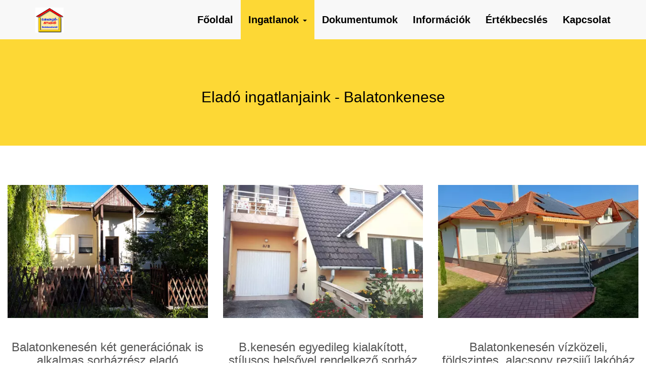

--- FILE ---
content_type: text/html; charset=UTF-8
request_url: https://balatonkeneseiingatlanok.hu/?ingatlanok=balatonkenese&t=3
body_size: 9686
content:
<!DOCTYPE HTML>
<html lang="hu">
<head>
	<meta http-equiv="content-type" content="text/html; charset=UTF-8" />
    <meta name="viewport" content="width=device-width, initial-scale=1" />
	<meta name="author" content="ÓzWeb" />
    <meta name="keywords" content="Balatonkenese, ingatlan, panorámás, ház, lakás, vízparti, nyaraló, hétvégi ház, üdülő, apartman, telek, eladó" />
    <meta name="description" content="Eladó balatonkenesei ingatlanok, eladó ingatlan, panorámás ház, lakás, vízparti nyaraló, üdülő, apartman, telek, Balatonkenesén, Balatonkenese környékén" />
	<link rel="apple-touch-icon" href="/images/apple-touch-icon.png" />
    
				<meta property="og:url"           content="https://balatonkeneseiingatlanok.hu/?ingatlanok=balatonkenese&t=3" />
				<meta property="og:type"          content="website" />
				<meta property="og:title"         content="Eladó balatonkenesei ingatlanok, ház, lakás, nyaraló, üdülő, telek" />
				<meta property="og:description"   content="Eladó balatonkenesei ingatlanok, eladó ingatlan, panorámás ház, lakás, vízparti nyaraló, üdülő, apartman, telek, Balatonkenesén, Balatonkenese környékén" />	<title>Eladó balatonkenesei ingatlanok, ház, lakás, nyaraló, üdülő, telek</title>
	<link rel="canonical" href="https://balatonkeneseiingatlanok.hu/?ingatlanok=balatonkenese&t=3" />
    <link rel="stylesheet" href="css/bootstrap.min.css" />
	<!-- <link href="https://cdn.jsdelivr.net/npm/bootstrap@5.2.3/dist/css/bootstrap.min.css" rel="stylesheet" integrity="sha384-rbsA2VBKQhggwzxH7pPCaAqO46MgnOM80zW1RWuH61DGLwZJEdK2Kadq2F9CUG65" crossorigin="anonymous"> -->
    <script src="js/jquery.1.10.2.js"></script>
    <script src="js/jquery.form.min.js"></script>
    <script src="js/bootstrap.min.js"></script>
	<!-- <script src="https://cdn.jsdelivr.net/npm/bootstrap@5.2.3/dist/js/bootstrap.bundle.min.js" integrity="sha384-kenU1KFdBIe4zVF0s0G1M5b4hcpxyD9F7jL+jjXkk+Q2h455rYXK/7HAuoJl+0I4" crossorigin="anonymous"></script> -->
    <script src="js/csudijo.js?20180511"></script>
    <link href="css/ingatlan.css?20200512" rel="stylesheet" />
	<style>
		.modal-dialog{
			width: auto;
			max-width: 95vw;
		}
		.carousel-control{
			opacity: 0.1;
		}
	</style>
</head>
<body>
<!-- Navbar -->
<!-- Load Facebook SDK for JavaScript -->
<div id="fb-root"></div>
<script>(function(d, s, id) {
var js, fjs = d.getElementsByTagName(s)[0];
if (d.getElementById(id)) return;
js = d.createElement(s); js.id = id;
js.src = "https://connect.facebook.net/en_US/sdk.js#xfbml=1&version=v3.0";
fjs.parentNode.insertBefore(js, fjs);
}(document, 'script', 'facebook-jssdk'));</script>
<!-- FB eddig -->
<nav class="navbar navbar-default navbar-fixed-top">
  <div class="container">
    <div class="navbar-header">
      <button type="button" class="navbar-toggle" data-toggle="collapse" data-target="#myNavbar">
        <span class="icon-bar"></span>
        <span class="icon-bar"></span>
        <span class="icon-bar"></span>
        <span class="icon-bar"></span>
        <span class="icon-bar"></span>
        <span class="icon-bar"></span>                   
      </button>
      <a class="navbar-brand" href="https://csudijoingatlan.hu" target="_blank"><img src="images/logo.gif" class="img-responsive" style="height:250%" alt="Csudijó Studió - Ingatlan - eladó balatoni ingatlanok, eladó ingatlan Balaton felvidék, ingatlan Balatonalmádi, ingatlan értékbecslés, ingatlan értékbecslés minta" /></a>
    </div>
    <div class="collapse navbar-collapse" id="myNavbar">
      <ul class="nav navbar-nav navbar-right">
        <li class=""><a href="https://csudijoingatlan.hu" target="_blank">Főoldal</a></li>
        <!--<li><a href="#">Ingatlanok</a></li> -->
        <li class="dropdown active">
            <a class="dropdown-toggle" data-toggle="dropdown" href="?ingatlanok">Ingatlanok
            <span class="caret"></span></a>
            <ul class="dropdown-menu">
<li><a href="https://balatonalmadiingatlanok.hu" target="_blank">Balatonalmádi</a></li><li><a href="https://csudijoingatlan.hu/?ingatlanok=balatonfuzfo&t=2" target="_blank">Balatonfűzfő</a></li><li><a href="?ingatlanok=balatonkenese&t=3" target="_self">Balatonkenese</a></li><li><a href="https://balatonakarattyaiingatlanok.hu" target="_blank">Balatonakarattya</a></li><li><a href="https://alsoorsiingatlanok.hu" target="_blank">Alsóörs</a></li><li><a href="https://csopakiingatlanok.hu" target="_blank">Csopak</a></li><li><a href="https://balatonfurediingatlanok.hu" target="_blank">Balatonfüred</a></li><li><a href="https://veszpremiingatlanok.hu" target="_blank">Veszprém</a></li><li><a href="https://veszpremilakasok.hu" target="_blank">Veszprémi lakás</a></li><li><a href="https://csudijoingatlan.hu/?ingatlanok=balaton-felvidek&t=9" target="_blank">Balaton-felvidék</a></li><li><a href="https://csudijoingatlan.hu/?ingatlanok=bakony&t=10" target="_blank">Bakony</a></li><li><a href="https://csudijoingatlan.hu/?ingatlanok=egyeb-telepulesek&t=11" target="_blank">Egyéb települések</a></li><li><a href="https://csudijoingatlan.hu/?ingatlanok=kozvetlen-vizparti&t=12" target="_blank">Közvetlen vízparti</a></li><li><a href="https://tihanyiingatlanok.hu" target="_blank">Tihany</a></li>                <li><a href="?ingatlanok=uj_epitesu">Új építésű</a></li>
            </ul>
          </li>
        <li class=""><a href="?dokumentumok">Dokumentumok</a></li>
        <li class=""><a href="?informaciok">Információk</a></li>
        <li class=""><a href="https://ertekbecslesvagyonertekeles.hu/?ertekbecsles" target="_blank">Értékbecslés</a></li>
        <li class=""><a href="https://csudijoingatlan.hu/?kapcsolat" target="_blank">Kapcsolat</a></li>
      </ul>
    </div>
  </div>
</nav>

                <div class="container-fluid bg-1 text-center">
                    <h2>Eladó ingatlanjaink - Balatonkenese</h2>
                </div>
            <div id="kinalat" class="container-fluid bg-3 text-center"><div class="row">
            <div class="col-sm-4">
              <a href="?ingatlanok=balatonkenese&amp;t=3&amp;ingatlan=3" title="Balatonkenesén két generációnak is alkalmas sorházrész eladó">
			  	<img src="ingatlanok/3_68d3d647134ae.webp" class="img-responsive margin" style="width:100%" alt="Eladó ingatlan, Balatonkenese - kívülről" />
			  </a>
              <h3>Balatonkenesén két generációnak is alkalmas sorházrész eladó</h3>
              <p>
               Balatonkenese kedvelt kertvárosi részén vásárolható meg ez a masszívan megépített közbülső sorházrész. Akár két lakás is kialakítható benne. A strand 1 km, a legközelebbi buszmegálló 400 m, a központ pedig 1,2 km távolságra van. Csendes utcában fekszik, melyben átmenő forgalom nincs, csak az itt lakók közlekednek benne. www.balatonkeneseiingatlanok.hu
              </p>
              <a href="?ingatlanok=balatonkenese&amp;t=3&amp;ingatlan=3" class="btn btn-primary btn-lg" role="button" title="Balatonkenesén két generációnak is alkalmas sorházrész eladó">Részletek</a><br />
              <br />
            </div>
            
            <div class="col-sm-4">
              <a href="?ingatlanok=balatonkenese&amp;t=3&amp;ingatlan=4" title="B.kenesén egyedileg kialakított, stílusos belsővel rendelkező sorház eladó">
			  	<img src="ingatlanok/4_68d3da5572e31.webp" class="img-responsive margin" style="width:100%" alt="Eladó ingatlan, Balatonkenese - " />
			  </a>
              <h3>B.kenesén egyedileg kialakított, stílusos belsővel rendelkező sorház eladó</h3>
              <p>
               Balatonkenesén ízlésesen kialakított, jó állapotú, kedvelt kertvárosi részen található sorházrészt kínálok megvételre. Csendes utcában fekszik, mivel átjáró forgalom nincs. Két egymástól jól elszeparált lakás található benne, melyből a tetőtérit a tulajdonos kiadja, ill. nyáron pedig nyaraltat benne. A központ 1,2 km, a strand 1 km, a legközelebbi buszmegálló pedig 400 m távolságra található. www.balatonkeneseiingatlanok.hu
              </p>
              <a href="?ingatlanok=balatonkenese&amp;t=3&amp;ingatlan=4" class="btn btn-primary btn-lg" role="button" title="B.kenesén egyedileg kialakított, stílusos belsővel rendelkező sorház eladó">Részletek</a><br />
              <br />
            </div>
            
            <div class="col-sm-4">
              <a href="?ingatlanok=balatonkenese&amp;t=3&amp;ingatlan=5" title="Balatonkenesén  vízközeli, földszintes, alacsony rezsijű lakóház eladó">
			  	<img src="ingatlanok/5_69688d8765f2e.webp" class="img-responsive margin" style="width:100%" alt="Eladó ingatlan, Balatonkenese - kert felőli homlokzat a nagy terasszal" />
			  </a>
              <h3>Balatonkenesén  vízközeli, földszintes, alacsony rezsijű lakóház eladó</h3>
              <p>
               Balatonkenese frekventált, üdülőtelepi részén vált eladóvá ez az újszerű, földszintes, alacsony rezsijű, nappali + 2 hálószobás, 2 fürdőszobás, nagyteraszos lakóház dupla garázzsal. A strand 700 m-re fekszik az ingatlantól, bolt és buszmegálló 300 m, vasútállomás 750 m-re található. www.balatonkeneseiingatlanok.hu
              </p>
              <a href="?ingatlanok=balatonkenese&amp;t=3&amp;ingatlan=5" class="btn btn-primary btn-lg" role="button" title="Balatonkenesén  vízközeli, földszintes, alacsony rezsijű lakóház eladó">Részletek</a><br />
              <br />
            </div>
            </div>
                </div>
                <br />
<!-- sárga tartalom -->
<div class="container-fluid bg-1 text-center">
    <div class="container bg-1 text-center">
    <h3>Eladó ingatlan Balatonkenese - kereső</h3>            <form class="form-horizontal" method="get" action="?">
                 <div class="form-group">
                    <label class="control-label col-sm-3" for="ing_tip">Ingatlan típusa:</label>
                    <div class="col-sm-9">
                        <select class="form-control" id="ing_tip" name="ing_tip">
                            <option value="1">lakóház</option>
                            <option value="2">lakás</option>
                            <option value="3">nyaraló</option>
                            <option value="4">telek</option>
                            <option value="5">új építésű lakás</option>
                            <option value="6">garázs</option>
                            <option value="7">üzleti ingatlan</option>
                        </select>
                    </div>
                </div>
                <div class="form-group">
                    <label class="control-label col-sm-3" for="alapterulet_tol">Alapterület:</label>
                    <div class="col-sm-4">
                        <input type="text" class="form-control" id="alapterulet_tol" name="alapterulet_tol" placeholder="m2-től" />
                    </div>
                    <div class="col-sm-1">
                        -
                    </div>
                    <div class="col-sm-4">
                        <input type="text" class="form-control" id="alapterulet_ig" name="alapterulet_ig" placeholder="m2-ig" />
                    </div>
                </div>
                <div class="form-group">
                    <label class="control-label col-sm-3" for="ar_tol">Ár:</label>
                    <div class="col-sm-4">
                        <input type="text" class="form-control" id="ar_tol" name="ar_tol" placeholder="Millió Ft-tól" />
                    </div>
                    <div class="col-sm-1">
                        -
                    </div>
                    <div class="col-sm-4">
                        <input type="text" class="form-control" id="ar_ig" name="ar_ig" placeholder="Millió Ft-ig" />
                    </div>
                </div>
                <div class="col-sm-offset-3 col-sm-9"> <!-- Az  col-sm-offset-3 tolja át a másopdik oszlopba a gombot! Ez megy minden elemre! -->
                    <button type="submit" class="btn btn-primary btn-lg hover-feher">Keres</button>
                </div>
                <input type="hidden" name="ingatlanok" value="keres" />
                <input type="hidden" name="t" value="3" />            </form>
    </div>
</div>
<br />

				<div class="container bg-3 text-center atmeretezendo_kepek_ebben">
				  	<h2>Balatonkenese</h2>
					
					<h1>Eladó balatonkenesei ingatlanok, panorámás házak, lakások, vízparti nyaralók, üdülők, telkek választéka Balatonkenesén</h1>
					<h2 style="font-family: Roboto, sans-serif; color: rgb(0, 0, 0);"><font face="Comic Sans MS" style="background-color: rgb(255, 255, 0);">Amit érdemes tudni Balatonkeneséről és környékéről, avagy miért éri meg balatonkenesei ingatlant vásárolni?</font></h2><p><img src="https://www.balatontipp.hu/wp-content/uploads/2016/05/Balatonkenes-Vak_Bottyan-strand-1000x563.jpg" alt="Képtalálatok a következőre: balatonkenese képek"><br></p><p><font face="Times New Roman">Balatonkenese fentről</font></p><p class="MsoNormal" style="text-align: justify;"><font face="Comic Sans MS"><span style="font-size: 12pt; line-height: 18.4px; background-image: initial; background-position: initial; background-size: initial; background-repeat: initial; background-attachment: initial; background-origin: initial; background-clip: initial;">Balatonkenese a Balaton keleti medencéjében második települése Balatonakarattya után, a víz felé nyitottan, többi oldalról dombokkal övezve, melyek megóvják a települést az uralkodó szelektől és a Balaton víztömegével együtt mediterrán jellegű klímát teremtenek. A mára közel 3000 lakosú település 2009-ben kapott városi rangot. Megközelítése a 71-es főúton illetve a Tapolca-Budapest vasútvonalon lehetséges. Az M7-es autópálya 10 km-re van a várostól. Emiatt a település kocsival, autóbusszal és vonattal is könnyen elérhető. Autóbusz menetrend:&nbsp;</span><a href="http://www.menetrendek.hu/"><span style="font-size: 12pt; line-height: 18.4px; background-image: initial; background-position: initial; background-size: initial; background-repeat: initial; background-attachment: initial; background-origin: initial; background-clip: initial;">www.menetrendek.hu</span></a><span style="font-size: 12pt; line-height: 18.4px; background-image: initial; background-position: initial; background-size: initial; background-repeat: initial; background-attachment: initial; background-origin: initial; background-clip: initial;">, vonat menetrend: </span></font><a href="http://www.elvira.hu">www.elvira.hu</a><font face="Comic Sans MS"><a href="http://www.elvira.hu/"><span style="font-size: 12pt; line-height: 18.4px; background-image: initial; background-position: initial; background-size: initial; background-repeat: initial; background-attachment: initial; background-origin: initial; background-clip: initial;"></span></a>&nbsp;<span style="font-size: 12pt; line-height: 18.4px; background-image: initial; background-position: initial; background-size: initial; background-repeat: initial; background-attachment: initial; background-origin: initial; background-clip: initial;"><o:p></o:p></span></font><span style="font-family: &quot;Comic Sans MS&quot;; font-size: 16px;">A könnyű és gyors megközelítés tovább növeli a balatonkenesei ingatlanok iránti keresletet.&nbsp;</span><a href="http://www.balatonkeneseiingatlanok.hu" target="_blank"><font face="Comic Sans MS">www.balatonkeneseiingatlanok.hu</font></a></p><p><img src="https://mapio.net/images-p/22454525.jpg" alt="Balatonkenesei Vasutállomás | Mapio.net"><br></p><p><font face="Times New Roman">Balatonkenese vasútállomás</font></p><p class="MsoNormal"><font face="Comic Sans MS"><span style="font-size: 12pt; line-height: 18.4px; background-image: initial; background-position: initial; background-size: initial; background-repeat: initial; background-attachment: initial; background-origin: initial; background-clip: initial;">A mai város területe már ősidők óta lakott hely. 990-ben Géza fejedelem adományozta a veszprémvölgyi apácáknak. Megfordultak erre tatár hordák, török hadak, ebből az időből származnak a löszfalba vájt "tatárlikak".&nbsp; A település fejlődése a XX. század elején a fürdőkultúra térhódításával és a vasútvonal kiépítésével kezdődött, innentől számít tulajdonképpen fürdőhelynek. Az 1970-es években több vállalati üdülő és számos magánnyaraló épült. A rendszerváltás után pedig a minőségi turizmus megteremtése és a szezon nyújtása a cél színes kulturális és egyéb programokkal.&nbsp;<span class="apple-converted-space">A város részletes történetét itt olvashatja:&nbsp;</span></span><a href="http://www.balatonkenese.hu/balatonkenese-tortenete/">http://www.balatonkenese.hu/balatonkenese-tortenete/</a><a href="http://www.balatonkenese.hu/balatonkenese-tortenete/" style="font-size: 26px;"></a>&nbsp;</font></p><p class="MsoNormal"><span style="font-size: 12pt; line-height: 18.4px; font-family: &quot;Times New Roman&quot;, serif;"><o:p></o:p></span></p><p class="MsoNormal" style="text-align: justify;"><span style="font-size: 12pt; line-height: 18.4px;"><font face="Comic Sans MS">A város fő bevételi forrása a turizmus, de a környező településeken kisebb nagyobb ipari, kereskedelmi cégek is megtelepedtek. A munkahely újabb ok, a Balatonkenesén lévő letelepedésre.&nbsp;</font></span><a href="http://www.balatonkeneseiingatlanok.hu" target="_blank"><font face="Comic Sans MS">www.balatonkeneseiingatlanok.hu</font></a></p><p class="MsoNormal" style="text-align: justify;"><span style="font-size: 12pt; line-height: 18.4px;"><font face="Comic Sans MS"><o:p></o:p></font></span></p><p class="MsoNormal" style="text-align: justify;"><span style="font-weight: 700;"><span style="font-size: 12pt; line-height: 18.4px;"><font face="Comic Sans MS"><span style="background-color: rgb(255, 255, 0);">Miért érdemes balatonkenesei ingatlant vásárolni?</span><o:p></o:p></font></span></span></p><p></p><p class="MsoNormal" style="text-align: justify;"><font face="Comic Sans MS"><span style="font-size: 12pt; line-height: 18.4px;">A megyeszékhely, Veszprém 25 km távolságra fekszik, a másik közeli nagyváros, Székesfehérvár 37 km. Nem távolság ezekbe munkába, iskolába, szórakozni, bevásárolni járni. A két városról minden információt megtalál a&nbsp;</span><a href="http://www.veszprem.hu/"><span style="font-size: 12pt; line-height: 18.4px;">www.veszprem.hu</span></a></font><span style="font-size: 12pt; line-height: 18.4px;"><font face="Comic Sans MS">&nbsp;és a&nbsp;</font></span><a href="http://www.szekesfehervar.hu/"><font face="Comic Sans MS">www.szekesfehervar.hu</font></a><a href="http://www.szekesfehervar.hu/"></a>&nbsp;<span style="font-size: 12pt; line-height: 18.4px;"><font face="Comic Sans MS">honlapokon. Balatonkenesei ingatlanok:&nbsp;</font></span><a href="http://www.balatonkeneseiingatlanok.hu" target="_blank"><font face="Comic Sans MS">www.balatonkeneseiingatlanok.hu</font></a></p><p class="MsoNormal" style="text-align: justify;"><img src="https://balatonkeneseiingatlanok.hu/kepek/1496053069.jpg" style="width: 698px;"><span style="font-size: 12pt; line-height: 18.4px;"><font face="Comic Sans MS"><br></font></span></p><p class="MsoNormal" style="text-align: justify;"><span style="font-size: 12pt; line-height: 18.4px;"><font face="Times New Roman">Veszprém látképe (vár)</font></span></p><p class="MsoNormal" style="text-align: justify;"><span style="font-size: 12pt; line-height: 18.4px;"></span></p><p class="MsoNormal" style="text-align: justify;"><font face="Comic Sans MS"><span style="font-size: 12pt; line-height: 18.4px;">A település két óvodával, egy önkormányzati és egy magánóvodával, egy általános iskolával és egy szociális ellátó intézménnyel rendelkezik. Az intézményekről a&nbsp;</span><span style="font-size: 12pt; line-height: 18.4px;">&nbsp;&nbsp;</span><a href="http://www.balatonkenese.hu/tatorjan-szocialis-szolgaltato-intezmeny/">http://www.balatonkenese.hu/tatorjan-szocialis-szolgaltato-intezmeny/</a>,&nbsp;<a href="http://www.balatonkenese.hu/kippkopp-ovoda-es-bolcsode/">http://www.balatonkenese.hu/kippkopp-ovoda-es-bolcsode/</a>,&nbsp;<a href="http://www.pilinszkyiskola.hu/">www.pilinszkyiskola.hu</a>&nbsp;<span style="font-size: 12pt;">oldalakon tájékozódhat. Oktatási intézények megléte tovább növeli egy település iránt a vonzerőt.&nbsp;</span></font><a href="http://www.balatonkeneseiingatlanok.hu" target="_blank"><font face="Comic Sans MS">www.balatonkeneseiingatlanok.hu</font></a></p><p class="MsoNormal" style="text-align: justify;"><img src="https://pilinszkyiskola.hu/sites/default/files/20%20MB/iskola02_0.jpg" alt="Bemutatkozás | Balatonkenesei Pilinszky János Általános Iskola"><span style="font-family: &quot;Times New Roman&quot;, serif; font-size: 12pt;"><br></span></p><p class="MsoNormal" style="text-align: justify;"><font face="Times New Roman"><span style="font-size: 12pt; line-height: 18.4px;">&nbsp;Pilinszky János Általános Iskola&nbsp;</span><a href="http://www.vorosberenyiiskola.hu/">www.pilinszkyiskola.hu</a></font></p><p class="MsoNormal" style="text-align: justify;"><span style="font-size: 12pt; line-height: 18.4px; font-family: &quot;Times New Roman&quot;, serif;"><o:p></o:p></span></p><p class="MsoNormal" style="text-align: justify;"><font face="Comic Sans MS"><span class="apple-converted-space"><span style="font-size: 12pt; line-height: 18.4px; background-image: initial; background-position: initial; background-size: initial; background-repeat: initial; background-attachment: initial; background-origin: initial; background-clip: initial;">A városban két háziorvos, egy gyermekorvos, egy fogorvos rendel, valamint gyógyszertár is működik. Ezekről információkat itt talál:&nbsp;</span></span></font><a href="http://www.balatonkenese.hu/orvosi-ellatas/"><font face="Comic Sans MS">http://www.balatonkenese.hu/orvosi-ellatas/</font></a><a href="http://www.balatonkenese.hu/orvosi-ellatas/" style="font-size: 26px;"></a>&nbsp;<font face="Comic Sans MS"><span class="apple-converted-space"><span style="font-size: 12pt; line-height: 18.4px; background-image: initial; background-position: initial; background-size: initial; background-repeat: initial; background-attachment: initial; background-origin: initial; background-clip: initial;">Az orvosi ügyelet a Balatonalmádi Egészségházban működik, ahol egyéb alap egészségügyi ellátások, vizsgálatok is elérhetők. Erről a&nbsp;</span></span><a href="https://www.balatonalmadi.hu/egeszsegugy/"><span style="font-size: 12pt; line-height: 18.4px; background-image: initial; background-position: initial; background-size: initial; background-repeat: initial; background-attachment: initial; background-origin: initial; background-clip: initial;">https://www.balatonalmadi.hu/egeszsegugy/</span></a><span class="apple-converted-space"><span style="font-size: 12pt; line-height: 18.4px; background-image: initial; background-position: initial; background-size: initial; background-repeat: initial; background-attachment: initial; background-origin: initial; background-clip: initial;">&nbsp;oldalon minden információt megtalál. A bonyolultabb beavatkozást, vizsgálatot igénylő ellátást pedig a közeli veszprémi kórházban kapja meg az erre rászoruló. Információ:&nbsp;</span></span></font><a href="http://www.vmkorhaz.hu">www.vmkorhaz.hu</a><a href="http://www.vmkorhaz.hu/" style="background-color: rgb(255, 255, 255);"><font face="Comic Sans MS"></font></a>&nbsp;<span style="font-family: &quot;Comic Sans MS&quot;; font-size: 16px;">A jó szociális és egészségügyi ellátás szintén fontos szempont lakóhelyválasztásnál.&nbsp;</span><a href="http://www.balatonkeneseiingatlanok.hu" target="_blank"><font face="Comic Sans MS">www.balatonkeneseiingatlanok.hu</font></a></p><p class="MsoNormal" style="text-align: justify;"><img src="https://balatonkeneseiingatlanok.hu/kepek/1496053248.png" style="width: 420px;"><font face="Comic Sans MS"><span style="font-size: 12pt; line-height: 18.4px; background-image: initial; background-position: initial; background-size: initial; background-repeat: initial; background-attachment: initial; background-origin: initial; background-clip: initial;"><br></span></font></p><p class="MsoNormal" style="text-align: justify;"><span style="font-size: 12pt; line-height: 18.4px; background-image: initial; background-position: initial; background-size: initial; background-repeat: initial; background-attachment: initial; background-origin: initial; background-clip: initial;"><font face="Times New Roman">Egészségház Balatonalmádi</font></span></p><p class="MsoNormal" style="text-align: justify;"><span class="apple-converted-space"><span style="font-size: 12pt; line-height: 18.4px; background-image: initial; background-position: initial; background-size: initial; background-repeat: initial; background-attachment: initial; background-origin: initial; background-clip: initial;"><font face="Comic Sans MS">A város kulturális életét a Közművelődési Intézmény és Könyvtár szervezi. Tavasztól őszig több fesztiválnak és egyéb rendezvények a kikötő melletti Széchenyi park, pl: Lecsófesztivál, Balaton Fesztivál. Elérhetőségek, információk:&nbsp;</font></span></span><font face="Comic Sans MS"><a href="http://www.balatonkenese.hu/kozmuvelodesi-intezmeny-es-konyvtar/">http://www.balatonkenese.hu/kozmuvelodesi-intezmeny-es-konyvtar/</a>&nbsp;</font><span style="font-family: &quot;Comic Sans MS&quot;; font-size: 16px;">A színes kulturális élet vonzó lehet a turisták és a nyaralóvendégek, valamint nyaralótulajdonosok számára is.&nbsp;</span><a href="http://www.balatonkeneseiingatlanok.hu" target="_blank"><font face="Comic Sans MS">www.balatonkeneseiingatlanok.hu</font></a></p><p class="MsoNormal" style="text-align: justify;"><img src="https://upload.wikimedia.org/wikipedia/commons/9/9d/Sz%C3%A9chenyi_park_-_Balatonkenese_%281%29.JPG" alt="File:Széchenyi park - Balatonkenese (1).JPG - Wikimedia Commons" style="width: 550.5px;"><span style="font-family: &quot;Comic Sans MS&quot;; font-size: 12pt;"><br></span></p><p class="MsoNormal" style="text-align: justify;"><span style="font-family: &quot;Comic Sans MS&quot;; font-size: 12pt;">Széchenyi Park&nbsp;</span></p><p class="MsoNormal" style="text-align: justify;"><span style="font-family: &quot;Comic Sans MS&quot;; font-size: 12pt;">A strandélet is jelentős nyáron. Egy önkormányzati és egy szabadstrand kínál különböző lehetőségeket a víz és napimádóknak. Részleteket itt&nbsp;&nbsp;</span><a href="http://www.balatonkenese.hu/strandok/"><font face="Comic Sans MS">http://www.balatonkenese.hu/strandok/</font></a><a href="http://www.balatonkenese.hu/strandok/" style="font-size: 26px;"></a>&nbsp;<span style="font-family: &quot;Comic Sans MS&quot;; font-size: 12pt;">olvashat róluk. Balatonkenesei ingatlanok:&nbsp;</span><a href="http://www.balatonkeneseiingatlanok.hu" target="_blank"><font face="Comic Sans MS">www.balatonkeneseiingatlanok.hu</font></a></p><p class="MsoNormal" style="text-align: justify;"><span class="apple-converted-space"><span style="font-size: 12pt; line-height: 18.4px; background-image: initial; background-position: initial; background-size: initial; background-repeat: initial; background-attachment: initial; background-origin: initial; background-clip: initial;"><img src="http://www.balatonkenese.hu/wp-content/gallery/vak-bottyan-strand/vak-botty%C3%A1n.JPG"><font face="Comic Sans MS"><br></font></span></span></p><p class="MsoNormal" style="text-align: justify;"><span class="apple-converted-space"><span style="font-size: 12pt; line-height: 18.4px; background-image: initial; background-position: initial; background-size: initial; background-repeat: initial; background-attachment: initial; background-origin: initial; background-clip: initial;"><font face="Times New Roman">&nbsp;Vak Bottyán Strand</font></span></span></p><p class="MsoNormal" style="text-align: justify;"><span class="apple-converted-space"><span style="font-size: 12pt; line-height: 18.4px; font-family: &quot;Times New Roman&quot;, serif; background-image: initial; background-position: initial; background-size: initial; background-repeat: initial; background-attachment: initial; background-origin: initial; background-clip: initial;"><o:p></o:p></span></span></p><p class="MsoNormal" style="text-align: justify;"><font face="Comic Sans MS"><span class="apple-converted-space"><span style="font-size: 12pt; line-height: 18.4px; background-image: initial; background-position: initial; background-size: initial; background-repeat: initial; background-attachment: initial; background-origin: initial; background-clip: initial;">A településen egy túraútvonal van, mely a Soós-hegyre vezet, ahol május-június hónapokban virágzik hazánk egyik növényritkasága, a tátorján. Itt olvashat róla:&nbsp;&nbsp;</span></span><a href="https://www.bfnp.hu/hu/balatonkenesei-tatorjanos-tt">https://www.bfnp.hu/hu/balatonkenesei-tatorjanos-tt</a><a href="https://www.bfnp.hu/hu/balatonkenesei-tatorjanos-tt" style="font-size: 26px;"></a>&nbsp;</font></p><p class="MsoNormal" style="text-align: justify;"><img src="./kepek/1621416943.jpg" style="width: 1024px;"><span class="apple-converted-space"><span style="font-size: 12pt; line-height: 18.4px; font-family: &quot;Times New Roman&quot;, serif; background-image: initial; background-position: initial; background-size: initial; background-repeat: initial; background-attachment: initial; background-origin: initial; background-clip: initial;"><br></span></span></p><p class="MsoNormal" style="text-align: justify;"><font face="Times New Roman, serif"><span style="font-size: 16px;">Tátorján növény</span></font></p><p class="MsoNormal" style="text-align: justify;"><font face="Comic Sans MS"><span class="apple-converted-space"><span style="font-size: 12pt; line-height: 18.4px; background-image: initial; background-position: initial; background-size: initial; background-repeat: initial; background-attachment: initial; background-origin: initial; background-clip: initial;">Számos sportolási lehetőséget megtalál a városban és a környékén. A vitorlázás mellett remek horgászhelyek találhatók. A horgászi lehetőségekről bővebben a&nbsp;</span></span></font><a href="http://bkeneseihe.hu/"><font face="Comic Sans MS">http://bkeneseihe.hu/</font></a><font face="Comic Sans MS"><span class="apple-converted-space"><span style="font-size: 12pt; line-height: 18.4px; background-image: initial; background-position: initial; background-size: initial; background-repeat: initial; background-attachment: initial; background-origin: initial; background-clip: initial;">&nbsp;oldalon olvashat.&nbsp;</span></span><span class="apple-converted-space"><span style="font-size: 12pt; line-height: 18.4px; background-image: initial; background-position: initial; background-size: initial; background-repeat: initial; background-attachment: initial; background-origin: initial; background-clip: initial;">A tavat körülvevő kerékpárúton megkerülhető a Balaton, illetve rövidebb szakaszokon is gyönyörködhetnek a környék és a tó látványában. Teljes szakaszában szervízpontok és kölcsönzési lehetőségek érhetők el. Részletek a&nbsp;</span></span><a href="http://www.balatonbike.hu/"><span style="font-size: 12pt; line-height: 18.4px; background-image: initial; background-position: initial; background-size: initial; background-repeat: initial; background-attachment: initial; background-origin: initial; background-clip: initial;">www.balatonbike.hu</span></a><span class="apple-converted-space"><span style="font-size: 12pt; line-height: 18.4px; background-image: initial; background-position: initial; background-size: initial; background-repeat: initial; background-attachment: initial; background-origin: initial; background-clip: initial;">&nbsp;weblapon olvashatók. A vitorlásoktatásról itt talál információkat:&nbsp;</span></span></font><a href="https://kenesemarinaport.hu/felnott-oktatas"><font face="Comic Sans MS">https://kenesemarinaport.hu/felnott-oktatas</font></a>&nbsp;&nbsp;</p><p class="MsoNormal" style="text-align: justify;"><font face="Comic Sans MS">A jó sportolási lehetőségek a fiatalok számára lehetnek vonzók, hogy itt letelepedjenek vagy nyaralót vásároljanak.</font>&nbsp;<a href="http://www.balatonkeneseiingatlanok.hu" target="_blank"><font face="Comic Sans MS">www.balatonkeneseiingatlanok.hu</font></a></p><p class="MsoNormal" style="text-align: justify;"><img src="https://balatonkeneseiingatlanok.hu/kepek/1496053563.jpg" style="width: 400px;"><font face="Comic Sans MS"><a href="http://www.rentabike.hu/"><span style="font-size: 12pt; line-height: 18.4px; background-image: initial; background-position: initial; background-size: initial; background-repeat: initial; background-attachment: initial; background-origin: initial; background-clip: initial;"><br></span></a></font></p><p class="MsoNormal" style="text-align: justify;"><font face="Comic Sans MS"><span class="apple-converted-space"><span style="font-size: 12pt; line-height: 18.4px; background-image: initial; background-position: initial; background-size: initial; background-repeat: initial; background-attachment: initial; background-origin: initial; background-clip: initial;">&nbsp;A balatoni személyhajózás lehetőségeiről a&nbsp;</span></span><a href="http://www.balatonihajozas.hu/"><span style="font-size: 12pt; line-height: 18.4px; background-image: initial; background-position: initial; background-size: initial; background-repeat: initial; background-attachment: initial; background-origin: initial; background-clip: initial;">www.balatonihajozas.hu</span></a></font><span class="apple-converted-space"><span style="font-size: 12pt; line-height: 18.4px; background-image: initial; background-position: initial; background-size: initial; background-repeat: initial; background-attachment: initial; background-origin: initial; background-clip: initial;"><font face="Comic Sans MS">&nbsp;honlapon megtalál minden információt.&nbsp;</font></span></span><br></p><p class="MsoNormal" style="text-align: justify;"><font face="Comic Sans MS"><span class="apple-converted-space"><span style="font-size: 12pt; line-height: 18.4px; background-image: initial; background-position: initial; background-size: initial; background-repeat: initial; background-attachment: initial; background-origin: initial; background-clip: initial;">A települések életében fontos szerepet játszanak a civil egyesületek, ez így van Balatonkenesén is. Információt itt talál róluk:&nbsp;</span></span><a href="http://www.balatonkenese.hu/civil-szervezetek/">http://www.balatonkenese.hu/civil-szervezetek/</a>&nbsp;</font></p><p class="MsoNormal" style="text-align: justify;"><span style="font-family: &quot;Comic Sans MS&quot;; font-size: 16px;">A fürdőélet szervezésében az Alsóréti Üdülő Egyesület fejt ki nagy erőfeszítéseket. Ők üzemeltetik a szabadstrandot és adják ki az Alsóréti Hírlevelet, mely a helyi nyaralótulajdonosoknak nyújt friss és hasznos információkat. Honlapjuk:&nbsp;</span><font face="Comic Sans MS"><span class="apple-converted-space"><span style="font-size: 12pt; line-height: 18.4px; background-image: initial; background-position: initial; background-size: initial; background-repeat: initial; background-attachment: initial; background-origin: initial; background-clip: initial;">&nbsp;</span></span><a href="http://www.alsoretiegyesulet.hu/">http://www.alsoretiegyesulet.hu/</a>&nbsp;</font></p><p class="MsoNormal" style="text-align: justify;"><font face="Comic Sans MS"><span class="apple-converted-space"><span style="font-size: 12pt; line-height: 18.4px; background-image: initial; background-position: initial; background-size: initial; background-repeat: initial; background-attachment: initial; background-origin: initial; background-clip: initial;">&nbsp;A turizmusról, szállásokról a következő honlapon tájékozódhat:&nbsp;</span></span><a href="http://www.hellobalaton.eu/">www.hellobalaton.eu</a><span class="apple-converted-space"><span style="font-size: 12pt; line-height: 18.4px; background-image: initial; background-position: initial; background-size: initial; background-repeat: initial; background-attachment: initial; background-origin: initial; background-clip: initial;">&nbsp;</span></span></font></p><p class="MsoNormal" style="text-align: justify;"><font face="Comic Sans MS"><span class="apple-converted-space"><span style="font-size: 12pt; line-height: 18.4px; background-image: initial; background-position: initial; background-size: initial; background-repeat: initial; background-attachment: initial; background-origin: initial; background-clip: initial;">A civil szerveződéseknek és munkájuknak nagy szerepe van abban, hogy a helyi lakosok, itt nyaralók szeretik a települést. Ön is részese lehet ennek a vonzó vidéki életnek, ha vásárol egy balatonkenesei ingatlant. www.balatonkeneseiingatlanok.hu</span></span></font></p><p class="MsoNormal" style="text-align: justify;"><img src="https://balatonkeneseiingatlanok.hu/kepek/1587030114.png" style="width: 798px;"><font face="Comic Sans MS"><a href="http://www.pkk.hu/"><span style="font-size: 12pt; line-height: 18.4px; background-image: initial; background-position: initial; background-size: initial; background-repeat: initial; background-attachment: initial; background-origin: initial; background-clip: initial;"><br></span></a></font><span class="apple-converted-space"><span style="font-size: 12pt; line-height: 18.4px; font-family: &quot;Times New Roman&quot;, serif; background-image: initial; background-position: initial; background-size: initial; background-repeat: initial; background-attachment: initial; background-origin: initial; background-clip: initial;"><o:p></o:p></span></span></p><p class="MsoNormal" style="text-align: justify;"><span class="apple-converted-space"><span style="font-size: 12pt; line-height: 18.4px; background-image: initial; background-position: initial; background-size: initial; background-repeat: initial; background-attachment: initial; background-origin: initial; background-clip: initial;"><font face="Times New Roman">Alsóréti Szabadstrand</font></span></span></p><p class="MsoNormal" style="text-align: justify;"><span class="apple-converted-space"><span style="font-size: 12pt; line-height: 18.4px; background-image: initial; background-position: initial; background-size: initial; background-repeat: initial; background-attachment: initial; background-origin: initial; background-clip: initial;"></span></span></p><p class="MsoNormal" style="text-align: justify;"><span class="apple-converted-space"><span style="font-weight: 700;"><span style="font-size: 12pt; line-height: 18.4px; background: rgb(255, 255, 0);"><font face="Comic Sans MS">A város nevezetességei:</font></span></span></span></p><p class="MsoNormal" style="text-align: justify;"><span class="apple-converted-space"><span style="font-weight: 700;"><span style="font-size: 12pt; line-height: 18.4px; font-family: &quot;Times New Roman&quot;, serif; background-image: initial; background-position: initial; background-size: initial; background-repeat: initial; background-attachment: initial; background-origin: initial; background-clip: initial;">&nbsp;</span></span></span><span class="apple-converted-space"><img src="https://mapio.net/images-p/47101547.jpg" alt="Balatonkenese , Hungary - Soós-hegy (Soós Hill). Látkép a löszfal ..." style="font-size: 26px;"><span style="font-weight: 700;"><span style="font-size: 12pt; line-height: 18.4px; font-family: &quot;Times New Roman&quot;, serif; background-image: initial; background-position: initial; background-size: initial; background-repeat: initial; background-attachment: initial; background-origin: initial; background-clip: initial;"><o:p><br></o:p></span></span></span></p><p class="MsoNormal" style="text-align: justify;"><span style="font-size: 16px;"><font face="Comic Sans MS">Soós-hegy</font></span></p><p class="MsoNormal" style="text-align: justify;"><img src="https://upload.wikimedia.org/wikipedia/commons/8/8b/Reform%C3%A1tus_templom_%282%29.jpg" alt="Református templom (Balatonkenese) – Wikipédia" style="width: 550.5px;"><font face="Times New Roman, serif"><span style="font-size: 16px;"><span style="font-weight: 700;"><br></span></span></font></p><p class="MsoNormal" style="text-align: justify;"><font face="Comic Sans MS"><span style="font-size: 16px;">Református templom</span></font></p><p class="MsoNormal" style="text-align: justify;"><span class="apple-converted-space"><span style="font-size: 12pt; line-height: 18.4px; background-image: initial; background-position: initial; background-size: initial; background-repeat: initial; background-attachment: initial; background-origin: initial; background-clip: initial;"><img src="https://pelsocamping.hu/wp-content/uploads/2015/app/107047303.jpg" alt="Balatonkenesei Római Katolikus Templom | Pelso"><font face="Comic Sans MS"><br></font></span></span></p><p class="MsoNormal" style="text-align: justify;"><span style="font-size: 16px;"><font face="Comic Sans MS">Katolikus templom</font></span></p><p class="MsoNormal" style="text-align: justify;"><span class="apple-converted-space"><span style="font-size: 12pt; line-height: 18.4px; background-image: initial; background-position: initial; background-size: initial; background-repeat: initial; background-attachment: initial; background-origin: initial; background-clip: initial;"><img src="https://hellobalaton.eu/images/uploaded/Image/nevezetessegek/Parragh_kert2.jpg" alt="Parragh arborétum, Balatonkenese - Balaton Keleti Kapuja ..."><font face="Times New Roman"><br></font></span></span></p><p class="MsoNormal" style="text-align: justify;"><span class="apple-converted-space"><span style="font-size: 12pt; line-height: 18.4px; background-image: initial; background-position: initial; background-size: initial; background-repeat: initial; background-attachment: initial; background-origin: initial; background-clip: initial;"><font face="Comic Sans MS">Parragh kert</font></span></span></p><p class="MsoNormal" style="text-align: justify;"><span class="apple-converted-space"><span style="font-size: 12pt; line-height: 18.4px; background-image: initial; background-position: initial; background-size: initial; background-repeat: initial; background-attachment: initial; background-origin: initial; background-clip: initial;"></span></span></p><p class="MsoNormal" style="text-align: justify;"><font face="Comic Sans MS"><span class="apple-converted-space"><span style="font-size: 12pt; line-height: 18.4px; background-image: initial; background-position: initial; background-size: initial; background-repeat: initial; background-attachment: initial; background-origin: initial; background-clip: initial;">A szomszédos településen, Balatonfűzfőn remek szórakozási, sportolási lehetőség az uszoda és a Balatonibob Szabadidőpark, ahol 2 bobpálya, különböző nehézségű kötélpályák, mászótorony, íjászat, ingyenes szabadtéri gyermekjátszótér és sporteszközök állnak a látogatók rendelkezésére. További információk és részletek:&nbsp;</span></span><a href="http://www.balatonibob.hu/"><span style="font-size: 12pt; line-height: 18.4px; background-image: initial; background-position: initial; background-size: initial; background-repeat: initial; background-attachment: initial; background-origin: initial; background-clip: initial;">www.balatonibob.hu</span></a><span class="apple-converted-space"><span style="font-size: 12pt; line-height: 18.4px; background-image: initial; background-position: initial; background-size: initial; background-repeat: initial; background-attachment: initial; background-origin: initial; background-clip: initial;">,&nbsp;</span></span></font><a href="http://www.serpakalandpark.hu/"><font face="Comic Sans MS">www.serpakalandpark.hu</font></a><font face="Comic Sans MS"><span class="apple-converted-space"><span style="font-size: 12pt; line-height: 18.4px; background-image: initial; background-position: initial; background-size: initial; background-repeat: initial; background-attachment: initial; background-origin: initial; background-clip: initial;">, illetve a&nbsp;</span></span><a href="http://www.balatonfuzfo.hu/turizmus/balaton-uszoda"><span style="font-size: 12pt; line-height: 18.4px; background-image: initial; background-position: initial; background-size: initial; background-repeat: initial; background-attachment: initial; background-origin: initial; background-clip: initial;">http://www.balatonfuzfo.hu/turizmus/balaton-uszoda</span></a><span class="apple-converted-space"><span style="font-size: 12pt; line-height: 18.4px; background-image: initial; background-position: initial; background-size: initial; background-repeat: initial; background-attachment: initial; background-origin: initial; background-clip: initial;">&nbsp;oldalakon.&nbsp;</span></span></font></p><p class="MsoNormal" style="text-align: justify;"><img src="https://balatonkeneseiingatlanok.hu/kepek/1496054749.jpg" style="width: 698px;"><font face="Comic Sans MS"><span class="apple-converted-space"><span style="font-size: 12pt; line-height: 18.4px; background-image: initial; background-position: initial; background-size: initial; background-repeat: initial; background-attachment: initial; background-origin: initial; background-clip: initial;"><o:p></o:p></span></span></font></p><p class="MsoNormal" style="text-align: justify;"><span class="apple-converted-space"><span style="font-size: 12pt; line-height: 18.4px; background-image: initial; background-position: initial; background-size: initial; background-repeat: initial; background-attachment: initial; background-origin: initial; background-clip: initial;"><font face="Comic Sans MS">Balatoni Bob</font></span></span></p><p class="MsoNormal" style="text-align: justify;"><span class="apple-converted-space"><span style="font-size: 12pt; line-height: 18.4px; background-image: initial; background-position: initial; background-size: initial; background-repeat: initial; background-attachment: initial; background-origin: initial; background-clip: initial;"><font face="Comic Sans MS">Balatonkenese a rendszerváltás óta fokozatosan szépülő fürdőváros. Nagyon közel van Budapesthez, hamar le lehet ugrani egy fürdésre, egy hétvégére, ezért turisztikai és ingatlanforgalmi szempontból is keresett. Legfrekventáltabb része a Fürdőtelep, a 71-es út és a Balaton között, illetve a szép panorámával rendelkező ingatlanok. De a strandtól 1 km-es sugarú körön belül eső házak, nyaralók is jól eladhatók. Aki a csendet, nyugalmat, jó közösséget keres, annak remek választás.&nbsp;</font></span></span><a href="http://www.balatonkeneseiingatlanok.hu" target="_blank"><font face="Comic Sans MS">www.balatonkeneseiingatlanok.hu</font></a></p><p class="MsoNormal" style="text-align: justify;"><span class="apple-converted-space"><span style="font-size: 12pt; line-height: 18.4px; background-image: initial; background-position: initial; background-size: initial; background-repeat: initial; background-attachment: initial; background-origin: initial; background-clip: initial;"><font face="Comic Sans MS">Keressen meg eladó balatonkenesei ingatlanának értékesítésével, rugalmas, korrekt feltételekkel várom.&nbsp;</font></span></span><a href="http://www.balatonkeneseiingatlanok.hu" target="_blank"><font face="Comic Sans MS">www.balatonkeneseiingatlanok.hu</font></a></p>
				</div><!-- fehér tartalom -->
<div class="container-fluid bg-1 text-center">
<h3>Más településen keres Balaton környéki eladó ingatlant?<br /><br />Válasszon az alábbi listából:</h3>
</div>
<!-- kék tartalom -->
<div class="container-fluid bg-2 text-center">
    <ul>
<li><a href="https://balatonalmadiingatlanok.hu" target="_blank">Balatonalmádi</a></li><li><a href="https://csudijoingatlan.hu/?ingatlanok=balatonfuzfo&t=2" target="_blank">Balatonfűzfő</a></li><li><a href="?ingatlanok=balatonkenese&t=3" target="_self">Balatonkenese</a></li><li><a href="https://balatonakarattyaiingatlanok.hu" target="_blank">Balatonakarattya</a></li><li><a href="https://alsoorsiingatlanok.hu" target="_blank">Alsóörs</a></li><li><a href="https://csopakiingatlanok.hu" target="_blank">Csopak</a></li><li><a href="https://balatonfurediingatlanok.hu" target="_blank">Balatonfüred</a></li><li><a href="https://veszpremiingatlanok.hu" target="_blank">Veszprém</a></li><li><a href="https://veszpremilakasok.hu" target="_blank">Veszprémi lakás</a></li><li><a href="https://csudijoingatlan.hu/?ingatlanok=balaton-felvidek&t=9" target="_blank">Balaton-felvidék</a></li><li><a href="https://csudijoingatlan.hu/?ingatlanok=bakony&t=10" target="_blank">Bakony</a></li><li><a href="https://csudijoingatlan.hu/?ingatlanok=egyeb-telepulesek&t=11" target="_blank">Egyéb települések</a></li><li><a href="https://csudijoingatlan.hu/?ingatlanok=kozvetlen-vizparti&t=12" target="_blank">Közvetlen vízparti</a></li><li><a href="https://tihanyiingatlanok.hu" target="_blank">Tihany</a></li>    </ul>
</div>

<!-- lábléc -->
<footer class="container-fluid bg-4 text-center">
  <p>CSUDIJO STUDIO<br />
    <a href="https://ozweb.hu" target="_blank" title="Weboldal, honlap készítés, webáruház fejlesztés - Webfejlesztés Önnek precízen, gyorsan, kulcsra készen!">ÓzWeb, 2017 - 2023.</a></p> 
</footer>
<!-- kép nagyításhoz -->
<div tabindex="-1" class="modal fade" id="myModal" role="dialog">
  <div class="modal-dialog">
  <div class="modal-content text-center" id="modal_tartalom" style="color: black;">
    <!--<div class="modal-header">
		<button class="close" type="button" data-dismiss="modal">×</button>
		<h3 class="modal-title">Eladó ingatlan</h3>
	</div> -->
	<div class="modal-body">
		
	</div>
	<!--<div class="modal-footer">
		<button class="btn btn-default" data-dismiss="modal">Bezár</button>
	</div> -->
   </div>
  </div>
</div>
<script type="text/javascript">
    //A nagyithato class-t kell hozzáadni a kis képhez, és akkor lesz nagyítható...
    $(document).ready(function() {
$('.nagyithato').click(function(){
      $('.modal-body').empty();
  	var title = $(this).parent('a').attr("title");
  	$('.modal-title').html(title);
  	//$($(this).parents('div').html()).appendTo('.modal-body');
    //$('.modal-body img').attr('src',$('.modal-body img').attr('src').replace('ingatlanok/','ingatlanok/teljes/'));
	//alert($(this).data('src'));
	$('.modal-body').html('<div class="text-center" data-dismiss="modal"><img src="' + $(this).data('src') + '" style="margin: auto; width: auto; max-width: 90vw; max-height: 80vh;" data-dismiss="modal" /></div>');
    //$('.modal-body img').css('margin','auto');
    //$('.modal-body img').css('width','auto');
    //$('.modal-body img').css('max-width','65vw');
    //$('.modal-body img').css('max-height','70vh');
  	$('#myModal').modal({show:true});
});
});
</script>
<!-- kép nagyításhoz eddig -->
</body>
</html>

--- FILE ---
content_type: text/css
request_url: https://balatonkeneseiingatlanok.hu/css/ingatlan.css?20200512
body_size: 540
content:
body{font:26px"Roboto",sans-serif;line-height:1.8;color:#f5f6f7;padding-top:78px;}
p{font-size:20px;}
form{line-height:1;}
.margin{margin-bottom:45px;}
.bg-1{background-color:#fdd835;color:#000000;}
.bg-2{background-color:#0091ea;color:#ffffff;}
.bg-2 ul li a{cursor:pointer;color:#ffffff;}
.bg-3{background-color:#ffffff;color:#555555;}
.bg-4{background-color:#2f2f2f;color:#fff;}
.container-fluid{padding-top:78px;padding-bottom:70px;}
.navbar{border:0;border-radius:0;margin-bottom:0;}
.navbar-nav{font-family:"Roboto",sans-serif;font-size:20px;font-weight:700;}
.navbar-nav li a{line-height:48px;}
.navbar-nav li a:hover{background-color:#fdd835 !important;}
.navbar-default .navbar-nav >.open >a,.navbar-default .navbar-nav >.open >a:focus,.navbar-default .navbar-nav >.open >a:hover,.navbar-default .navbar-nav >.active >a{background-color:#fdd835 !important;color:black;}
.dropdown-menu{background-color:#0091ea;color:#ffffff;}
.navbar-nav >li >.dropdown-menu{overflow-y:auto;max-height:80vh;}
.dropdown-menu >li >a{color:white;font-family:"Roboto",sans-serif;font-size:18px;font-weight:600;cursor:pointer;}
.navbar-default .navbar-nav >li >a{color:black;}
.btn-primary{background-color:#0091ea;color:#ffffff;border:0px;}
.btn-primary.active,.btn-primary.focus,.btn-primary:active,.btn-primary:focus,.btn-primary:hover{background-color:#fdd835;color:#000000;}
.hover-feher.active,.hover-feher.focus,.hover-feher:active,.hover-feher:focus,.hover-feher:hover{background-color:#fff;color:#0091ea;}
.btn-secondary{background-color:#fdd835;color:#000000;border:0px;}
.btn-secondary.active,.btn-secondary.focus,.btn-secondary:active,.btn-secondary:focus,.btn-secondary:hover{background-color:#FFF;}
ul{font-size:20px;}
.modal-dialog{width:70%;}
@media (max-width:991px){.navbar-header{float:none;}
.navbar-toggle{display:block;}
.navbar-collapse{border-top:1px solid transparent;box-shadow:inset 0 1px 0 rgba(255,255,255,0.1);}
.navbar-collapse.collapse{display:none!important;}
.navbar-nav{float:none!important;margin:7.5px -15px;}
.navbar-nav >li{float:none;}
.navbar-nav >li >a{padding-top:10px;padding-bottom:10px;}
.navbar-text{float:none;margin:15px 0;}
.navbar-collapse.collapse.in{display:block!important;}
.collapsing{overflow:hidden!important;}}

--- FILE ---
content_type: application/javascript
request_url: https://balatonkeneseiingatlanok.hu/js/csudijo.js?20180511
body_size: 605
content:
function kerem_varjon(){$("#modal_tartalom").html('<div class="modal-header"><h4 class="modal-title">Folyamatban...</h4></div><div class="modal-body"><p>K\u00e9rem v\u00e1rjon...<br /></p></div>');$("#myModal").modal("show")}
function erdeklodes_kuld(){$("#adatvedelmi").is(":checked")?(kerem_varjon(),$("#erdeklodes_form").ajaxSubmit({url:"erdeklodes.php",type:"post",error:function(){$("#modal_tartalom").html('<div class="modal-header"><h4 class="modal-title">\u00c9rdekl\u0151d\u00e9s k\u00fcld\u00e9se</h4></div><div class="modal-body"><p>Hiba a v\u00e9grehajt\u00e1s sor\u00e1n.<br />K\u00e9rem pr\u00f3b\u00e1lja meg \u00fajra!<br /><a class="btn btn-primary btn-lg" onclick="$(\'#myModal\').modal(\'hide\');">Bez\u00e1r</a></p></div>')},success:function(a){switch(a.hiba){case 0:$("#modal_tartalom").html('<div class="modal-header"><h4 class="modal-title">\u00c9rdekl\u0151d\u00e9s k\u00fcld\u00e9se</h4></div><div class="modal-body"><p>'+
a.uzenet+'<br /><a class="btn btn-primary btn-lg" href="index.php">OK</a></p></div>');break;case 1:case 2:case 3:$("#modal_tartalom").html('<div class="modal-header"><h4 class="modal-title">\u00c9rdekl\u0151d\u00e9s k\u00fcld\u00e9se</h4></div><div class="modal-body"><p>'+a.uzenet+"<br /><a class=\"btn btn-primary btn-lg\" onclick=\"$('#myModal').modal('hide');\">Bez\u00e1r</a></p></div>");break;default:$("#modal_tartalom").html('<div class="modal-header"><h4 class="modal-title">\u00c9rdekl\u0151d\u00e9s k\u00fcld\u00e9se</h4></div><div class="modal-body"><p>'+
a.uzenet+"<br /><a class=\"btn btn-primary btn-lg\" onclick=\"$('#myModal').modal('hide');\">Bez\u00e1r</a></p></div>")}},dataType:"json"})):($("#modal_tartalom").html('<div class="modal-header"><h4 class="modal-title">Adatv\u00e9delem</h4></div><div class="modal-body"><p>K\u00e9rem az \u00e9rdekl\u0151d\u00e9s elk\u00fcld\u00e9s\u00e9hez fogadja el az <a href="docs/adatkezelesi.pdf" target="_blank">adatkezel\u00e9si t\u00e1j\u00e9koztat\u00f3</a>, <a href="docs/adatkezelesi_keresok.pdf" target="_blank">adatkezel\u00e9si t\u00e1j\u00e9koztat\u00f3 ingatlankeres\u0151k r\u00e9sz\u00e9re</a>, <a href="docs/adatkezelesi_panaszhoz.pdf" target="_blank">adatkezel\u00e9si t\u00e1j\u00e9koztat\u00f3 panaszt beny\u00fajt\u00f3k r\u00e9sz\u00e9re</a>, <a href="docs/erdekmerlegelesi_keresok.pdf" target="_blank">\u00e9rdekm\u00e9rlegel\u00e9si teszt ingatlankeres\u0151 \u00fcgyfelek adatainak kezel\u00e9s\u00e9hez</a>, <a href="docs/erdekmerlegelesi_megtekintok.pdf" target="_blank">\u00e9rdekm\u00e9rlegel\u00e9si teszt megtekint\u0151 \u00fcgyfelek adatainak kezel\u00e9s\u00e9hez</a> dokumentumokat!<br /><br /><a class="btn btn-primary btn-lg" onclick="$(\'#myModal\').modal(\'hide\');">Bez\u00e1r</a></p></div>'),
$("#myModal").modal("show"))}$(document).ready(function(){$(".atmeretezendo_kepek_ebben img").addClass("img-responsive")});
